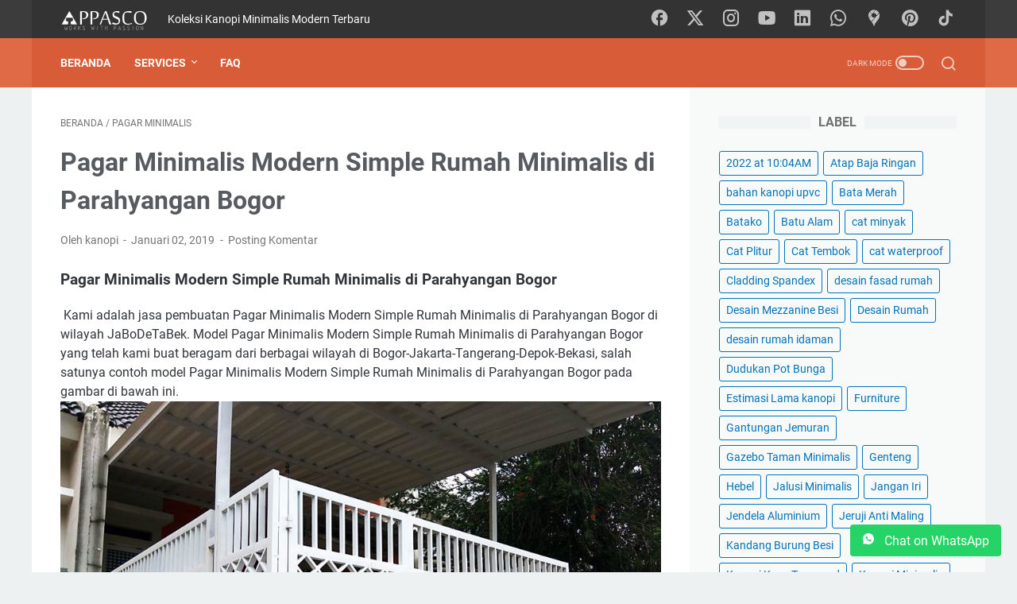

--- FILE ---
content_type: text/javascript; charset=UTF-8
request_url: https://www.jualkanopiteralis.com/feeds/posts/default/-/Pagar%20Minimalis?alt=json-in-script&orderby=updated&start-index=56&max-results=5&callback=msRelatedPosts
body_size: 3730
content:
// API callback
msRelatedPosts({"version":"1.0","encoding":"UTF-8","feed":{"xmlns":"http://www.w3.org/2005/Atom","xmlns$openSearch":"http://a9.com/-/spec/opensearchrss/1.0/","xmlns$blogger":"http://schemas.google.com/blogger/2008","xmlns$georss":"http://www.georss.org/georss","xmlns$gd":"http://schemas.google.com/g/2005","xmlns$thr":"http://purl.org/syndication/thread/1.0","id":{"$t":"tag:blogger.com,1999:blog-7191656165546230334"},"updated":{"$t":"2026-01-20T07:00:27.711+07:00"},"category":[{"term":"Kanopi Minimalis Spandek"},{"term":"Pagar Minimalis"},{"term":"Teralis Jendela Minimalis"},{"term":"Rumah Idaman"},{"term":"Kanopi Minimalis UPVC"},{"term":"Railing Tangga Minimalis"},{"term":"Pagar Motif Kayu"},{"term":"Pintu Teralis Besi"},{"term":"Kanopi Minimalis Polikarbonat"},{"term":"Kanopi Minimalis"},{"term":"desain rumah idaman"},{"term":"Kanopi Minimalis Baja Ringan"},{"term":"Pagar Klasik"},{"term":"Railing Balkon"},{"term":"Desain Rumah"},{"term":"Kanopi Transparan"},{"term":"Atap Baja Ringan"},{"term":"Skylight Atap Rumah"},{"term":"Kanopi  Kaca Tempered"},{"term":"Kusen"},{"term":"Kanopi Atap Spandek"},{"term":"Pagar Expanda"},{"term":"Kanopi Solartuff"},{"term":"Pintu Aluminium"},{"term":"Tangga Besi Minimalis"},{"term":"Tips"},{"term":"Pagar Rumah Mewah"},{"term":"Pintu Kaca Aluminium"},{"term":"kanopi kaca"},{"term":"kanopi spandek"},{"term":"Rumah Unik"},{"term":"Tangga Putar Minimalis"},{"term":"Jendela Aluminium"},{"term":"Jeruji Anti Maling"},{"term":"Kanopi Spandek Transparan"},{"term":"Pintu Besi"},{"term":"Plafon"},{"term":"Promo"},{"term":"Renovasi Rumah"},{"term":"Kanopi  Minimalis"},{"term":"bahan kanopi upvc"},{"term":"Ornamen Laser Cut"},{"term":"Pintu Klasik Shabby Chic"},{"term":"Rangka Atap Baja Ringan"},{"term":"Bata Merah"},{"term":"Batu Alam"},{"term":"Genteng"},{"term":"Kandang Burung Besi"},{"term":"Kanopi Baja Konstruksi"},{"term":"Kanopi Tanaman Rambat"},{"term":"Kanopi Teralis Anti Maling"},{"term":"Kusen Besi"},{"term":"Pagar Lipat"},{"term":"Pagar Woodplank"},{"term":"Tangga Melayang"},{"term":"Cat Tembok"},{"term":"Cladding Spandex"},{"term":"Estimasi Lama kanopi"},{"term":"Gazebo Taman Minimalis"},{"term":"Jangan Iri"},{"term":"Kanopi Bening"},{"term":"Kontainer"},{"term":"Partisi Ruangan"},{"term":"Pot Gantung"},{"term":"cat waterproof"},{"term":"lantai vinyl"},{"term":"2022 at 10:04AM"},{"term":"Batako"},{"term":"Cat Plitur"},{"term":"Desain Mezzanine Besi"},{"term":"Dudukan Pot Bunga"},{"term":"Furniture"},{"term":"Gantungan Jemuran"},{"term":"Hebel"},{"term":"Jalusi Minimalis"},{"term":"Kanopi Electric"},{"term":"Kanopi Rambat"},{"term":"Kanopi Solarflat"},{"term":"Kanopi Spandek Pabrik"},{"term":"March 04"},{"term":"Menara Torren Air"},{"term":"RAB"},{"term":"Railing Pot Bunga"},{"term":"Rangka Hidroponik"},{"term":"Tempat Parkir Sepeda"},{"term":"Tutup Pompa Air"},{"term":"cat minyak"},{"term":"desain fasad rumah"},{"term":"kanopi murah"},{"term":"renovasi kamar mandi"}],"title":{"type":"text","$t":"Jual Kanopi Termurah - 08125227383 "},"subtitle":{"type":"html","$t":"Koleksi Kanopi Minimalis Modern Terbaru"},"link":[{"rel":"http://schemas.google.com/g/2005#feed","type":"application/atom+xml","href":"https:\/\/www.jualkanopiteralis.com\/feeds\/posts\/default"},{"rel":"self","type":"application/atom+xml","href":"https:\/\/www.blogger.com\/feeds\/7191656165546230334\/posts\/default\/-\/Pagar+Minimalis?alt=json-in-script\u0026start-index=56\u0026max-results=5\u0026orderby=updated"},{"rel":"alternate","type":"text/html","href":"https:\/\/www.jualkanopiteralis.com\/search\/label\/Pagar%20Minimalis"},{"rel":"hub","href":"http://pubsubhubbub.appspot.com/"},{"rel":"previous","type":"application/atom+xml","href":"https:\/\/www.blogger.com\/feeds\/7191656165546230334\/posts\/default\/-\/Pagar+Minimalis\/-\/Pagar+Minimalis?alt=json-in-script\u0026start-index=51\u0026max-results=5\u0026orderby=updated"},{"rel":"next","type":"application/atom+xml","href":"https:\/\/www.blogger.com\/feeds\/7191656165546230334\/posts\/default\/-\/Pagar+Minimalis\/-\/Pagar+Minimalis?alt=json-in-script\u0026start-index=61\u0026max-results=5\u0026orderby=updated"}],"author":[{"name":{"$t":"Jualan"},"uri":{"$t":"http:\/\/www.blogger.com\/profile\/11815996401536849172"},"email":{"$t":"noreply@blogger.com"},"gd$image":{"rel":"http://schemas.google.com/g/2005#thumbnail","width":"16","height":"16","src":"https:\/\/img1.blogblog.com\/img\/b16-rounded.gif"}}],"generator":{"version":"7.00","uri":"http://www.blogger.com","$t":"Blogger"},"openSearch$totalResults":{"$t":"156"},"openSearch$startIndex":{"$t":"56"},"openSearch$itemsPerPage":{"$t":"5"},"entry":[{"id":{"$t":"tag:blogger.com,1999:blog-7191656165546230334.post-5040582042522962228"},"published":{"$t":"2018-07-05T16:35:00.004+07:00"},"updated":{"$t":"2018-07-05T16:35:38.296+07:00"},"category":[{"scheme":"http://www.blogger.com/atom/ns#","term":"Pagar Minimalis"}],"title":{"type":"text","$t":"Pagar Minimalis Sederhana Motif Garis Horizontal di Cilebut Residence"},"content":{"type":"html","$t":"Pagar Minimalis Sederhana Motif Garis Horizontal di Cilebut Residence\u003Cbr \/\u003E\u003Cbr \/\u003EJasa pembuatan Pagar Minimalis Sederhana Motif Garis Horizontal di Cilebut Residence di wilayah JaBoDeTaBek. Model Pagar Minimalis Sederhana Motif Garis Horizontal di Cilebut Residence yang telah kami buat beragam dari berbagai wilayah di Bogor-Jakarta-Tangerang-Depok-Bekasi, salah satunya contoh model Pagar Minimalis Sederhana Motif Garis Horizontal di Cilebut Residence pada gambar di bawah ini.\u003Cbr \/\u003E\n\u003Cdiv class=\"separator\" style=\"clear: both; text-align: center;\"\u003E\n\u003Ca href=\"https:\/\/blogger.googleusercontent.com\/img\/b\/R29vZ2xl\/AVvXsEhnKNq3PPgxXPIQuNSM7G6DaXzRczm8ysUvEcYOYXVzG784zi97zYWqXDS47lKO4qexR_C07Q3116Ww-kWetbNblgft5c1a9uI3W0owtboyeWK3DN9SjjrxHvQJEV6KkgRuiCKLvvDwdT8\/s1600\/Pagar+Minimalis+Sederhana+Motif+Garis+Horizontal+di+Cilebut+Residence.jpg\" imageanchor=\"1\" style=\"margin-left: 1em; margin-right: 1em;\"\u003E\u003Cimg alt=\"Pagar Minimalis Sederhana Motif Garis Horizontal di Cilebut Residence\" border=\"0\" data-original-height=\"720\" data-original-width=\"960\" src=\"https:\/\/blogger.googleusercontent.com\/img\/b\/R29vZ2xl\/AVvXsEhnKNq3PPgxXPIQuNSM7G6DaXzRczm8ysUvEcYOYXVzG784zi97zYWqXDS47lKO4qexR_C07Q3116Ww-kWetbNblgft5c1a9uI3W0owtboyeWK3DN9SjjrxHvQJEV6KkgRuiCKLvvDwdT8\/s1600\/Pagar+Minimalis+Sederhana+Motif+Garis+Horizontal+di+Cilebut+Residence.jpg\" title=\"Pagar Minimalis Sederhana Motif Garis Horizontal di Cilebut Residence\" \/\u003E\u003C\/a\u003E\u003C\/div\u003E\n\u003Cbr \/\u003E\u003Cbr \/\u003EDapatkan Pagar Minimalis Sederhana Motif Garis Horizontal di Cilebut Residence seperti gambar di atas ini.\u003Cbr \/\u003EIngin diskon atau potongan harga spesial? \u0026gt;\u0026gt; 08125227383 \u0026lt;\u0026lt; untuk WhatsApp kami.\u003Cbr \/\u003EKami tunggu orderan Anda WA: 08125227383\u003Cbr \/\u003Ewww.jualkanopitralis.com\u003Cbr \/\u003E\u003Cbr \/\u003E#kanopiminimalismodern #kanopiminimalis #jasakanopi #tukangkanopi \u003Cbr \/\u003E#bengkelkanopi #kanopimurah #jualkanopi #bengkellasmurah #bengkellasbogor \u003Cbr \/\u003E#bengkellasdepok #bengkellastangerang #diskonkanopi\u0026nbsp; #bengkellaskanopi \u003Cbr \/\u003E#jasakanopimurah #kanopibogor #tukangpagar #pagarrumah #pagarminimalis #railingtangga \u003Cbr \/\u003E#tanggabesi #tanggakayu #jasatangga #kanopijakarta #kanopidepok #kanopitangerang \u003Cbr \/\u003E#kanopibekasi #railingtanggaminimalis #tukangtangga #kanopiUPVC #appasco \u003Cbr \/\u003E#pintuteralis #pintubesirumah #pinturumah\u003Cbr \/\u003E#pagarklasik #pagarminimalismurah #hargapagar #hargakanopi #hargatralis \u003Cbr \/\u003E#jualpagar #jualtangga #jualteralis #trending\u003Cbr \/\u003E\u003Cbr \/\u003E\u003Cbr \/\u003E\u003Cbr \/\u003E"},"link":[{"rel":"replies","type":"application/atom+xml","href":"https:\/\/www.jualkanopiteralis.com\/feeds\/5040582042522962228\/comments\/default","title":"Posting Komentar"},{"rel":"replies","type":"text/html","href":"https:\/\/www.jualkanopiteralis.com\/2018\/07\/pagar-minimalis-sederhana-motif-garis.html#comment-form","title":"0 Komentar"},{"rel":"edit","type":"application/atom+xml","href":"https:\/\/www.blogger.com\/feeds\/7191656165546230334\/posts\/default\/5040582042522962228"},{"rel":"self","type":"application/atom+xml","href":"https:\/\/www.blogger.com\/feeds\/7191656165546230334\/posts\/default\/5040582042522962228"},{"rel":"alternate","type":"text/html","href":"https:\/\/www.jualkanopiteralis.com\/2018\/07\/pagar-minimalis-sederhana-motif-garis.html","title":"Pagar Minimalis Sederhana Motif Garis Horizontal di Cilebut Residence"}],"author":[{"name":{"$t":"kanopi"},"uri":{"$t":"http:\/\/www.blogger.com\/profile\/00768705618166086227"},"email":{"$t":"noreply@blogger.com"},"gd$image":{"rel":"http://schemas.google.com/g/2005#thumbnail","width":"16","height":"16","src":"https:\/\/img1.blogblog.com\/img\/b16-rounded.gif"}}],"media$thumbnail":{"xmlns$media":"http://search.yahoo.com/mrss/","url":"https:\/\/blogger.googleusercontent.com\/img\/b\/R29vZ2xl\/AVvXsEhnKNq3PPgxXPIQuNSM7G6DaXzRczm8ysUvEcYOYXVzG784zi97zYWqXDS47lKO4qexR_C07Q3116Ww-kWetbNblgft5c1a9uI3W0owtboyeWK3DN9SjjrxHvQJEV6KkgRuiCKLvvDwdT8\/s72-c\/Pagar+Minimalis+Sederhana+Motif+Garis+Horizontal+di+Cilebut+Residence.jpg","height":"72","width":"72"},"thr$total":{"$t":"0"}},{"id":{"$t":"tag:blogger.com,1999:blog-7191656165546230334.post-4704263153658793474"},"published":{"$t":"2018-07-05T16:33:00.003+07:00"},"updated":{"$t":"2018-07-05T16:33:51.821+07:00"},"category":[{"scheme":"http://www.blogger.com/atom/ns#","term":"Pagar Minimalis"}],"title":{"type":"text","$t":"Pagar Minimalis Besi Galvanis Motif Garis Vertikal di Sawangan Permai"},"content":{"type":"html","$t":"\u003Ch4\u003E\nPagar Minimalis Besi Galvanis Motif Garis Vertikal di Sawangan Permai\u003C\/h4\u003E\n\u003Cbr \/\u003EJasa pembuatan Pagar Minimalis Besi Galvanis Motif Garis Vertikal di Sawangan Permai di wilayah JaBoDeTaBek. Model Pagar Minimalis Besi Galvanis Motif Garis Vertikal di Sawangan Permai yang telah kami buat beragam dari berbagai wilayah di Bogor-Jakarta-Tangerang-Depok-Bekasi, salah satunya contoh model Pagar Minimalis Besi Galvanis Motif Garis Vertikal di Sawangan Permai pada gambar di bawah ini.\u003Cbr \/\u003E\n\u003Cdiv class=\"separator\" style=\"clear: both; text-align: center;\"\u003E\n\u003Ca href=\"https:\/\/blogger.googleusercontent.com\/img\/b\/R29vZ2xl\/AVvXsEh4PxGbPV7LfpBwdq0RKL8go2SbYdz4UsYQR0kfcQgzFrQQaq2kn3i9Cvwfw26GbYnGecLx0REovOPuCqYpK_CRKZTLw7VdLcDif_UCnIfO4JD2grG_7JSHS15IoYtI1_-Psf274lMetF8\/s1600\/Pagar+Minimalis+Besi+Galvanis+Motif+Garis+Vertikal+di+Sawangan+Permai.jpg\" imageanchor=\"1\" style=\"margin-left: 1em; margin-right: 1em;\"\u003E\u003Cimg alt=\"Pagar Minimalis Besi Galvanis Motif Garis Vertikal di Sawangan Permai\" border=\"0\" data-original-height=\"720\" data-original-width=\"960\" src=\"https:\/\/blogger.googleusercontent.com\/img\/b\/R29vZ2xl\/AVvXsEh4PxGbPV7LfpBwdq0RKL8go2SbYdz4UsYQR0kfcQgzFrQQaq2kn3i9Cvwfw26GbYnGecLx0REovOPuCqYpK_CRKZTLw7VdLcDif_UCnIfO4JD2grG_7JSHS15IoYtI1_-Psf274lMetF8\/s1600\/Pagar+Minimalis+Besi+Galvanis+Motif+Garis+Vertikal+di+Sawangan+Permai.jpg\" title=\"Pagar Minimalis Besi Galvanis Motif Garis Vertikal di Sawangan Permai\" \/\u003E\u003C\/a\u003E\u003C\/div\u003E\n\u003Cbr \/\u003E\u003Cbr \/\u003EDapatkan Pagar Minimalis Besi Galvanis Motif Garis Vertikal di Sawangan Permai seperti gambar di atas ini.\u003Cbr \/\u003EIngin diskon atau potongan harga spesial? \u0026gt;\u0026gt; 08125227383 \u0026lt;\u0026lt; untuk WhatsApp kami.\u003Cbr \/\u003EKami tunggu orderan Anda WA: 08125227383\u003Cbr \/\u003E\u003Cbr \/\u003E#kanopiminimalismodern #kanopiminimalis #jasakanopi #tukangkanopi \u003Cbr \/\u003E#bengkelkanopi #kanopimurah #jualkanopi #bengkellasmurah #bengkellasbogor \u003Cbr \/\u003E#bengkellasdepok #bengkellastangerang #diskonkanopi\u0026nbsp; #bengkellaskanopi \u003Cbr \/\u003E#jasakanopimurah #kanopibogor #tukangpagar #pagarrumah #pagarminimalis #railingtangga \u003Cbr \/\u003E#tanggabesi #tanggakayu #jasatangga #kanopijakarta #kanopidepok #kanopitangerang \u003Cbr \/\u003E#kanopibekasi #railingtanggaminimalis #tukangtangga #kanopiUPVC #appasco \u003Cbr \/\u003E#pintuteralis #pintubesirumah #pinturumah\u003Cbr \/\u003E#pagarklasik #pagarminimalismurah #hargapagar #hargakanopi #hargatralis \u003Cbr \/\u003E#jualpagar #jualtangga #jualteralis #trending\u003Cbr \/\u003E\u003Cbr \/\u003E\u003Cbr \/\u003E\u003Cbr \/\u003E"},"link":[{"rel":"replies","type":"application/atom+xml","href":"https:\/\/www.jualkanopiteralis.com\/feeds\/4704263153658793474\/comments\/default","title":"Posting Komentar"},{"rel":"replies","type":"text/html","href":"https:\/\/www.jualkanopiteralis.com\/2018\/07\/pagar-minimalis-besi-galvanis-motif_5.html#comment-form","title":"0 Komentar"},{"rel":"edit","type":"application/atom+xml","href":"https:\/\/www.blogger.com\/feeds\/7191656165546230334\/posts\/default\/4704263153658793474"},{"rel":"self","type":"application/atom+xml","href":"https:\/\/www.blogger.com\/feeds\/7191656165546230334\/posts\/default\/4704263153658793474"},{"rel":"alternate","type":"text/html","href":"https:\/\/www.jualkanopiteralis.com\/2018\/07\/pagar-minimalis-besi-galvanis-motif_5.html","title":"Pagar Minimalis Besi Galvanis Motif Garis Vertikal di Sawangan Permai"}],"author":[{"name":{"$t":"kanopi"},"uri":{"$t":"http:\/\/www.blogger.com\/profile\/00768705618166086227"},"email":{"$t":"noreply@blogger.com"},"gd$image":{"rel":"http://schemas.google.com/g/2005#thumbnail","width":"16","height":"16","src":"https:\/\/img1.blogblog.com\/img\/b16-rounded.gif"}}],"media$thumbnail":{"xmlns$media":"http://search.yahoo.com/mrss/","url":"https:\/\/blogger.googleusercontent.com\/img\/b\/R29vZ2xl\/AVvXsEh4PxGbPV7LfpBwdq0RKL8go2SbYdz4UsYQR0kfcQgzFrQQaq2kn3i9Cvwfw26GbYnGecLx0REovOPuCqYpK_CRKZTLw7VdLcDif_UCnIfO4JD2grG_7JSHS15IoYtI1_-Psf274lMetF8\/s72-c\/Pagar+Minimalis+Besi+Galvanis+Motif+Garis+Vertikal+di+Sawangan+Permai.jpg","height":"72","width":"72"},"thr$total":{"$t":"0"}},{"id":{"$t":"tag:blogger.com,1999:blog-7191656165546230334.post-1948966033167364784"},"published":{"$t":"2018-07-05T16:03:00.004+07:00"},"updated":{"$t":"2018-07-05T16:03:52.349+07:00"},"category":[{"scheme":"http://www.blogger.com/atom/ns#","term":"Pagar Minimalis"}],"title":{"type":"text","$t":"Pagar Minimalis Modern Motif Daun di Villa Casablanca Sawangan"},"content":{"type":"html","$t":"\u003Ch4\u003E\nPagar Minimalis Modern Motif Daun di Villa Casablanca Sawangan\u003C\/h4\u003E\nJasa pembuatan Pagar Minimalis Modern Motif Daun di Villa Casablanca Sawangan di wilayah JaBoDeTaBek. Model Pagar Minimalis Modern Motif Daun di Villa Casablanca Sawangan yang telah kami buat beragam dari berbagai wilayah di Bogor-Jakarta-Tangerang-Depok-Bekasi, salah satunya contoh model Pagar Minimalis Modern Motif Daun di Villa Casablanca Sawangan pada gambar di bawah ini.\u003Cbr \/\u003E\n\u003Cdiv class=\"separator\" style=\"clear: both; text-align: center;\"\u003E\n\u003Ca href=\"https:\/\/blogger.googleusercontent.com\/img\/b\/R29vZ2xl\/AVvXsEjgMqgKd90ti5bzekZcg1NZHLaFcYOXN4IwXnzrZLlHuccDncP3KxawK4WlhpE7BRe6mUWlKhujol9YYLg6Zl7RpGf8DxS6BQSHWyTw7h-AU6PoDsWJ6LmurLeTXFMQp2qlLc1U_it7S1Q\/s1600\/Pagar+Minimalis+Modern+Motif+Daun+di+Villa+Casablanca+Sawangan.jpg\" imageanchor=\"1\" style=\"margin-left: 1em; margin-right: 1em;\"\u003E\u003Cimg alt=\"Pagar Minimalis Modern Motif Daun di Villa Casablanca Sawangan\" border=\"0\" data-original-height=\"720\" data-original-width=\"960\" src=\"https:\/\/blogger.googleusercontent.com\/img\/b\/R29vZ2xl\/AVvXsEjgMqgKd90ti5bzekZcg1NZHLaFcYOXN4IwXnzrZLlHuccDncP3KxawK4WlhpE7BRe6mUWlKhujol9YYLg6Zl7RpGf8DxS6BQSHWyTw7h-AU6PoDsWJ6LmurLeTXFMQp2qlLc1U_it7S1Q\/s1600\/Pagar+Minimalis+Modern+Motif+Daun+di+Villa+Casablanca+Sawangan.jpg\" title=\"Pagar Minimalis Modern Motif Daun di Villa Casablanca Sawangan\" \/\u003E\u003C\/a\u003E\u003C\/div\u003E\n\u003Cbr \/\u003E\u003Cbr \/\u003EDapatkan Pagar Minimalis Modern Motif Daun di Villa Casablanca Sawangan seperti gambar di atas ini.\u003Cbr \/\u003EIngin diskon atau potongan harga spesial? \u0026gt;\u0026gt; 08125227383 \u0026lt;\u0026lt; untuk WhatsApp kami.\u003Cbr \/\u003EKami tunggu orderan Anda WA: 08125227383\u003Cbr \/\u003E\u003Cbr \/\u003E#kanopiminimalismodern #kanopiminimalis #jasakanopi #tukangkanopi \u003Cbr \/\u003E#bengkelkanopi #kanopimurah #jualkanopi #bengkellasmurah #bengkellasbogor \u003Cbr \/\u003E#bengkellasdepok #bengkellastangerang #diskonkanopi\u0026nbsp; #bengkellaskanopi \u003Cbr \/\u003E#jasakanopimurah #kanopibogor #tukangpagar #pagarrumah #pagarminimalis #railingtangga \u003Cbr \/\u003E#tanggabesi #tanggakayu #jasatangga #kanopijakarta #kanopidepok #kanopitangerang \u003Cbr \/\u003E#kanopibekasi #railingtanggaminimalis #tukangtangga #kanopiUPVC #appasco \u003Cbr \/\u003E#pintuteralis #pintubesirumah #pinturumah\u003Cbr \/\u003E#pagarklasik #pagarminimalismurah #hargapagar #hargakanopi #hargatralis \u003Cbr \/\u003E#jualpagar #jualtangga #jualteralis #trending\u003Cbr \/\u003E\u003Cbr \/\u003E\u003Cbr \/\u003E\u003Cbr \/\u003E"},"link":[{"rel":"replies","type":"application/atom+xml","href":"https:\/\/www.jualkanopiteralis.com\/feeds\/1948966033167364784\/comments\/default","title":"Posting Komentar"},{"rel":"replies","type":"text/html","href":"https:\/\/www.jualkanopiteralis.com\/2018\/07\/pagar-minimalis-modern-motif-daun-di.html#comment-form","title":"0 Komentar"},{"rel":"edit","type":"application/atom+xml","href":"https:\/\/www.blogger.com\/feeds\/7191656165546230334\/posts\/default\/1948966033167364784"},{"rel":"self","type":"application/atom+xml","href":"https:\/\/www.blogger.com\/feeds\/7191656165546230334\/posts\/default\/1948966033167364784"},{"rel":"alternate","type":"text/html","href":"https:\/\/www.jualkanopiteralis.com\/2018\/07\/pagar-minimalis-modern-motif-daun-di.html","title":"Pagar Minimalis Modern Motif Daun di Villa Casablanca Sawangan"}],"author":[{"name":{"$t":"kanopi"},"uri":{"$t":"http:\/\/www.blogger.com\/profile\/00768705618166086227"},"email":{"$t":"noreply@blogger.com"},"gd$image":{"rel":"http://schemas.google.com/g/2005#thumbnail","width":"16","height":"16","src":"https:\/\/img1.blogblog.com\/img\/b16-rounded.gif"}}],"media$thumbnail":{"xmlns$media":"http://search.yahoo.com/mrss/","url":"https:\/\/blogger.googleusercontent.com\/img\/b\/R29vZ2xl\/AVvXsEjgMqgKd90ti5bzekZcg1NZHLaFcYOXN4IwXnzrZLlHuccDncP3KxawK4WlhpE7BRe6mUWlKhujol9YYLg6Zl7RpGf8DxS6BQSHWyTw7h-AU6PoDsWJ6LmurLeTXFMQp2qlLc1U_it7S1Q\/s72-c\/Pagar+Minimalis+Modern+Motif+Daun+di+Villa+Casablanca+Sawangan.jpg","height":"72","width":"72"},"thr$total":{"$t":"0"}},{"id":{"$t":"tag:blogger.com,1999:blog-7191656165546230334.post-5191904464032798585"},"published":{"$t":"2018-07-05T11:23:00.001+07:00"},"updated":{"$t":"2018-07-05T11:23:14.092+07:00"},"category":[{"scheme":"http://www.blogger.com/atom/ns#","term":"Pagar Minimalis"}],"title":{"type":"text","$t":"Pagar Rumah Model Minimalis Motif Garis Vertikal Plat Mesh di Citeureup"},"content":{"type":"html","$t":"\u003Ch3\u003E\nPagar Rumah Model Minimalis Motif Garis Vertikal Plat Mesh di Citeureup\u003C\/h3\u003E\n\u0026nbsp;Jasa pembuatan Pagar Rumah Model Minimalis Motif Garis Vertikal Plat Mesh di Citeureup di wilayah JaBoDeTaBek. Model Pagar Rumah Model Minimalis Motif Garis Vertikal Plat Mesh di Citeureup yang telah kami buat beragam dari berbagai wilayah di Bogor-Jakarta-Tangerang-Depok-Bekasi, salah satunya contoh model Pagar Rumah Model Minimalis Motif Garis Vertikal Plat Mesh di Citeureup pada gambar di bawah ini.\u003Cbr \/\u003E\n\u003Cdiv class=\"separator\" style=\"clear: both; text-align: center;\"\u003E\n\u003Ca href=\"https:\/\/blogger.googleusercontent.com\/img\/b\/R29vZ2xl\/AVvXsEjX2blUpbzjBUaoTpBhzWKPi8NwEh7VRL7_YWFa-SITPD3zqxVj9lycL2UCbwmYlonUPoGAUsq54XvLFodQWy3c5HBtVF7IICKW8Mt8a00e1rDgL8E06kosDZdz9UE92xenH8QaVq8HKfk\/s1600\/Pagar+Rumah+Model+Minimalis+Motif+Garis+Vertikal+Plat+Mesh+di+Citeureup.jpg\" imageanchor=\"1\" style=\"margin-left: 1em; margin-right: 1em;\"\u003E\u003Cimg alt=\"Pagar Rumah Model Minimalis Motif Garis Vertikal Plat Mesh di Citeureup\" border=\"0\" data-original-height=\"720\" data-original-width=\"960\" src=\"https:\/\/blogger.googleusercontent.com\/img\/b\/R29vZ2xl\/AVvXsEjX2blUpbzjBUaoTpBhzWKPi8NwEh7VRL7_YWFa-SITPD3zqxVj9lycL2UCbwmYlonUPoGAUsq54XvLFodQWy3c5HBtVF7IICKW8Mt8a00e1rDgL8E06kosDZdz9UE92xenH8QaVq8HKfk\/s1600\/Pagar+Rumah+Model+Minimalis+Motif+Garis+Vertikal+Plat+Mesh+di+Citeureup.jpg\" title=\"Pagar Rumah Model Minimalis Motif Garis Vertikal Plat Mesh di Citeureup\" \/\u003E\u003C\/a\u003E\u003C\/div\u003E\n\u003Cbr \/\u003E\u003Cbr \/\u003EDapatkan Pagar Rumah Model Minimalis Motif Garis Vertikal Plat Mesh di Citeureup seperti gambar di atas ini.\u003Cbr \/\u003EIngin diskon atau potongan harga spesial? \u0026gt;\u0026gt; 08125227383 \u0026lt;\u0026lt; untuk WhatsApp kami.\u003Cbr \/\u003EKami tunggu orderan Anda WA: 08125227383\u003Cbr \/\u003E\u003Cbr \/\u003E#kanopiminimalismodern #kanopiminimalis #jasakanopi #tukangkanopi \u003Cbr \/\u003E#bengkelkanopi #kanopimurah #jualkanopi #bengkellasmurah #bengkellasbogor \u003Cbr \/\u003E#bengkellasdepok #bengkellastangerang #diskonkanopi\u0026nbsp; #bengkellaskanopi \u003Cbr \/\u003E#jasakanopimurah #kanopibogor #tukangpagar #pagarrumah #pagarminimalis #railingtangga \u003Cbr \/\u003E#tanggabesi #tanggakayu #jasatangga #kanopijakarta #kanopidepok #kanopitangerang \u003Cbr \/\u003E#kanopibekasi #railingtanggaminimalis #tukangtangga #kanopiUPVC #appasco \u003Cbr \/\u003E#pintuteralis #pintubesirumah #pinturumah\u003Cbr \/\u003E#pagarklasik #pagarminimalismurah #hargapagar #hargakanopi #hargatralis \u003Cbr \/\u003E#jualpagar #jualtangga #jualteralis #trending\u003Cbr \/\u003E\u003Cbr \/\u003E\u003Cbr \/\u003E\u003Cbr \/\u003E"},"link":[{"rel":"replies","type":"application/atom+xml","href":"https:\/\/www.jualkanopiteralis.com\/feeds\/5191904464032798585\/comments\/default","title":"Posting Komentar"},{"rel":"replies","type":"text/html","href":"https:\/\/www.jualkanopiteralis.com\/2018\/07\/pagar-rumah-model-minimalis-motif-garis.html#comment-form","title":"0 Komentar"},{"rel":"edit","type":"application/atom+xml","href":"https:\/\/www.blogger.com\/feeds\/7191656165546230334\/posts\/default\/5191904464032798585"},{"rel":"self","type":"application/atom+xml","href":"https:\/\/www.blogger.com\/feeds\/7191656165546230334\/posts\/default\/5191904464032798585"},{"rel":"alternate","type":"text/html","href":"https:\/\/www.jualkanopiteralis.com\/2018\/07\/pagar-rumah-model-minimalis-motif-garis.html","title":"Pagar Rumah Model Minimalis Motif Garis Vertikal Plat Mesh di Citeureup"}],"author":[{"name":{"$t":"kanopi"},"uri":{"$t":"http:\/\/www.blogger.com\/profile\/00768705618166086227"},"email":{"$t":"noreply@blogger.com"},"gd$image":{"rel":"http://schemas.google.com/g/2005#thumbnail","width":"16","height":"16","src":"https:\/\/img1.blogblog.com\/img\/b16-rounded.gif"}}],"media$thumbnail":{"xmlns$media":"http://search.yahoo.com/mrss/","url":"https:\/\/blogger.googleusercontent.com\/img\/b\/R29vZ2xl\/AVvXsEjX2blUpbzjBUaoTpBhzWKPi8NwEh7VRL7_YWFa-SITPD3zqxVj9lycL2UCbwmYlonUPoGAUsq54XvLFodQWy3c5HBtVF7IICKW8Mt8a00e1rDgL8E06kosDZdz9UE92xenH8QaVq8HKfk\/s72-c\/Pagar+Rumah+Model+Minimalis+Motif+Garis+Vertikal+Plat+Mesh+di+Citeureup.jpg","height":"72","width":"72"},"thr$total":{"$t":"0"}},{"id":{"$t":"tag:blogger.com,1999:blog-7191656165546230334.post-2690821383066108833"},"published":{"$t":"2018-07-05T11:00:00.004+07:00"},"updated":{"$t":"2018-07-05T11:00:52.521+07:00"},"category":[{"scheme":"http://www.blogger.com/atom/ns#","term":"Pagar Minimalis"}],"title":{"type":"text","$t":"Pagar Minimalis Besi Galvanis Motif Garis-garis Vertikal Warna Hitam di Cimanggu"},"content":{"type":"html","$t":"\u003Ch4\u003E\nPagar Minimalis Besi Galvanis Motif Garis-garis Vertikal Warna Hitam di Cimanggu\u003C\/h4\u003E\nJasa pembuatan Pagar Minimalis Besi Galvanis Motif Garis-garis Vertikal Warna Hitam di Cimanggu di wilayah JaBoDeTaBek. Model Pagar Minimalis Besi Galvanis Motif Garis-garis Vertikal Warna Hitam di Cimanggu yang telah kami buat beragam dari berbagai wilayah di Bogor-Jakarta-Tangerang-Depok-Bekasi, salah satunya contoh model Pagar Minimalis Besi Galvanis Motif Garis-garis Vertikal Warna Hitam di Cimanggu pada gambar di bawah ini.\u003Cbr \/\u003E\n\u003Cdiv class=\"separator\" style=\"clear: both; text-align: center;\"\u003E\n\u003C\/div\u003E\n\u003Cdiv class=\"separator\" style=\"clear: both; text-align: center;\"\u003E\n\u003Ca href=\"https:\/\/blogger.googleusercontent.com\/img\/b\/R29vZ2xl\/AVvXsEigXL0YsPYcYGPIm-Bhd_VQ4mvwZKoJNwPnONLkCTolnosLdKEV2uzcqFmyM46GKpm_L2KIddYBQSVoWpJiqfNe0i7W38x9k_LTd81EjcL1zeODugXxfL19l47DrON7pHjdNqE0MpaxKWc\/s1600\/Pagar+Minimalis+Besi+Galvanis+Motif+Garis-garis+Vertikal+Warna+Hitam+di+Cimanggu.jpg\" imageanchor=\"1\" style=\"margin-left: 1em; margin-right: 1em;\"\u003E\u003Cimg alt=\"Pagar Minimalis Besi Galvanis Motif Garis-garis Vertikal Warna Hitam di Cimanggu\" border=\"0\" data-original-height=\"720\" data-original-width=\"960\" src=\"https:\/\/blogger.googleusercontent.com\/img\/b\/R29vZ2xl\/AVvXsEigXL0YsPYcYGPIm-Bhd_VQ4mvwZKoJNwPnONLkCTolnosLdKEV2uzcqFmyM46GKpm_L2KIddYBQSVoWpJiqfNe0i7W38x9k_LTd81EjcL1zeODugXxfL19l47DrON7pHjdNqE0MpaxKWc\/s1600\/Pagar+Minimalis+Besi+Galvanis+Motif+Garis-garis+Vertikal+Warna+Hitam+di+Cimanggu.jpg\" title=\"Pagar Minimalis Besi Galvanis Motif Garis-garis Vertikal Warna Hitam di Cimanggu\" \/\u003E\u003C\/a\u003E\u003C\/div\u003E\n\u003Cbr \/\u003E\u003Cbr \/\u003EDapatkan Pagar Minimalis Besi Galvanis Motif Garis-garis Vertikal Warna Hitam di Cimanggu seperti gambar di atas ini.\u003Cbr \/\u003EIngin diskon atau potongan harga spesial? \u0026gt;\u0026gt; 08125227383 \u0026lt;\u0026lt; untuk WhatsApp kami.\u003Cbr \/\u003EKami tunggu orderan Anda WA: 08125227383\u003Cbr \/\u003E\n\u003Ca href=\"http:\/\/www.jualkanopitralis.com\/\" target=\"_blank\"\u003EPagar Minimalis Vertikal\u003C\/a\u003E\u003Cbr \/\u003E\u003Cbr \/\u003E#kanopiminimalismodern #kanopiminimalis #jasakanopi #tukangkanopi \u003Cbr \/\u003E#bengkelkanopi #kanopimurah #jualkanopi #bengkellasmurah #bengkellasbogor \u003Cbr \/\u003E#bengkellasdepok #bengkellastangerang #diskonkanopi\u0026nbsp; #bengkellaskanopi \u003Cbr \/\u003E#jasakanopimurah #kanopibogor #tukangpagar #pagarrumah #pagarminimalis #railingtangga \u003Cbr \/\u003E#tanggabesi #tanggakayu #jasatangga #kanopijakarta #kanopidepok #kanopitangerang \u003Cbr \/\u003E#kanopibekasi #railingtanggaminimalis #tukangtangga #kanopiUPVC #appasco \u003Cbr \/\u003E#pintuteralis #pintubesirumah #pinturumah\u003Cbr \/\u003E#pagarklasik #pagarminimalismurah #hargapagar #hargakanopi #hargatralis \u003Cbr \/\u003E#jualpagar #jualtangga #jualteralis #trending\u003Cbr \/\u003E\u003Cbr \/\u003E\u003Cbr \/\u003E\u003Cbr \/\u003E"},"link":[{"rel":"replies","type":"application/atom+xml","href":"https:\/\/www.jualkanopiteralis.com\/feeds\/2690821383066108833\/comments\/default","title":"Posting Komentar"},{"rel":"replies","type":"text/html","href":"https:\/\/www.jualkanopiteralis.com\/2018\/07\/pagar-minimalis-besi-galvanis-motif.html#comment-form","title":"0 Komentar"},{"rel":"edit","type":"application/atom+xml","href":"https:\/\/www.blogger.com\/feeds\/7191656165546230334\/posts\/default\/2690821383066108833"},{"rel":"self","type":"application/atom+xml","href":"https:\/\/www.blogger.com\/feeds\/7191656165546230334\/posts\/default\/2690821383066108833"},{"rel":"alternate","type":"text/html","href":"https:\/\/www.jualkanopiteralis.com\/2018\/07\/pagar-minimalis-besi-galvanis-motif.html","title":"Pagar Minimalis Besi Galvanis Motif Garis-garis Vertikal Warna Hitam di Cimanggu"}],"author":[{"name":{"$t":"kanopi"},"uri":{"$t":"http:\/\/www.blogger.com\/profile\/00768705618166086227"},"email":{"$t":"noreply@blogger.com"},"gd$image":{"rel":"http://schemas.google.com/g/2005#thumbnail","width":"16","height":"16","src":"https:\/\/img1.blogblog.com\/img\/b16-rounded.gif"}}],"media$thumbnail":{"xmlns$media":"http://search.yahoo.com/mrss/","url":"https:\/\/blogger.googleusercontent.com\/img\/b\/R29vZ2xl\/AVvXsEigXL0YsPYcYGPIm-Bhd_VQ4mvwZKoJNwPnONLkCTolnosLdKEV2uzcqFmyM46GKpm_L2KIddYBQSVoWpJiqfNe0i7W38x9k_LTd81EjcL1zeODugXxfL19l47DrON7pHjdNqE0MpaxKWc\/s72-c\/Pagar+Minimalis+Besi+Galvanis+Motif+Garis-garis+Vertikal+Warna+Hitam+di+Cimanggu.jpg","height":"72","width":"72"},"thr$total":{"$t":"0"}}]}});

--- FILE ---
content_type: text/javascript; charset=UTF-8
request_url: https://www.jualkanopiteralis.com/feeds/posts/summary/-/Pagar%20Minimalis?alt=json-in-script&callback=bacaJuga&max-results=5
body_size: 4041
content:
// API callback
bacaJuga({"version":"1.0","encoding":"UTF-8","feed":{"xmlns":"http://www.w3.org/2005/Atom","xmlns$openSearch":"http://a9.com/-/spec/opensearchrss/1.0/","xmlns$blogger":"http://schemas.google.com/blogger/2008","xmlns$georss":"http://www.georss.org/georss","xmlns$gd":"http://schemas.google.com/g/2005","xmlns$thr":"http://purl.org/syndication/thread/1.0","id":{"$t":"tag:blogger.com,1999:blog-7191656165546230334"},"updated":{"$t":"2026-01-20T07:00:27.711+07:00"},"category":[{"term":"Kanopi Minimalis Spandek"},{"term":"Pagar Minimalis"},{"term":"Teralis Jendela Minimalis"},{"term":"Rumah Idaman"},{"term":"Kanopi Minimalis UPVC"},{"term":"Railing Tangga Minimalis"},{"term":"Pagar Motif Kayu"},{"term":"Pintu Teralis Besi"},{"term":"Kanopi Minimalis Polikarbonat"},{"term":"Kanopi Minimalis"},{"term":"desain rumah idaman"},{"term":"Kanopi Minimalis Baja Ringan"},{"term":"Pagar Klasik"},{"term":"Railing Balkon"},{"term":"Desain Rumah"},{"term":"Kanopi Transparan"},{"term":"Atap Baja Ringan"},{"term":"Skylight Atap Rumah"},{"term":"Kanopi  Kaca Tempered"},{"term":"Kusen"},{"term":"Kanopi Atap Spandek"},{"term":"Pagar Expanda"},{"term":"Kanopi Solartuff"},{"term":"Pintu Aluminium"},{"term":"Tangga Besi Minimalis"},{"term":"Tips"},{"term":"Pagar Rumah Mewah"},{"term":"Pintu Kaca Aluminium"},{"term":"kanopi kaca"},{"term":"kanopi spandek"},{"term":"Rumah Unik"},{"term":"Tangga Putar Minimalis"},{"term":"Jendela Aluminium"},{"term":"Jeruji Anti Maling"},{"term":"Kanopi Spandek Transparan"},{"term":"Pintu Besi"},{"term":"Plafon"},{"term":"Promo"},{"term":"Renovasi Rumah"},{"term":"Kanopi  Minimalis"},{"term":"bahan kanopi upvc"},{"term":"Ornamen Laser Cut"},{"term":"Pintu Klasik Shabby Chic"},{"term":"Rangka Atap Baja Ringan"},{"term":"Bata Merah"},{"term":"Batu Alam"},{"term":"Genteng"},{"term":"Kandang Burung Besi"},{"term":"Kanopi Baja Konstruksi"},{"term":"Kanopi Tanaman Rambat"},{"term":"Kanopi Teralis Anti Maling"},{"term":"Kusen Besi"},{"term":"Pagar Lipat"},{"term":"Pagar Woodplank"},{"term":"Tangga Melayang"},{"term":"Cat Tembok"},{"term":"Cladding Spandex"},{"term":"Estimasi Lama kanopi"},{"term":"Gazebo Taman Minimalis"},{"term":"Jangan Iri"},{"term":"Kanopi Bening"},{"term":"Kontainer"},{"term":"Partisi Ruangan"},{"term":"Pot Gantung"},{"term":"cat waterproof"},{"term":"lantai vinyl"},{"term":"2022 at 10:04AM"},{"term":"Batako"},{"term":"Cat Plitur"},{"term":"Desain Mezzanine Besi"},{"term":"Dudukan Pot Bunga"},{"term":"Furniture"},{"term":"Gantungan Jemuran"},{"term":"Hebel"},{"term":"Jalusi Minimalis"},{"term":"Kanopi Electric"},{"term":"Kanopi Rambat"},{"term":"Kanopi Solarflat"},{"term":"Kanopi Spandek Pabrik"},{"term":"March 04"},{"term":"Menara Torren Air"},{"term":"RAB"},{"term":"Railing Pot Bunga"},{"term":"Rangka Hidroponik"},{"term":"Tempat Parkir Sepeda"},{"term":"Tutup Pompa Air"},{"term":"cat minyak"},{"term":"desain fasad rumah"},{"term":"kanopi murah"},{"term":"renovasi kamar mandi"}],"title":{"type":"text","$t":"Jual Kanopi Termurah - 08125227383 "},"subtitle":{"type":"html","$t":"Koleksi Kanopi Minimalis Modern Terbaru"},"link":[{"rel":"http://schemas.google.com/g/2005#feed","type":"application/atom+xml","href":"https:\/\/www.jualkanopiteralis.com\/feeds\/posts\/summary"},{"rel":"self","type":"application/atom+xml","href":"https:\/\/www.blogger.com\/feeds\/7191656165546230334\/posts\/summary\/-\/Pagar+Minimalis?alt=json-in-script\u0026max-results=5"},{"rel":"alternate","type":"text/html","href":"https:\/\/www.jualkanopiteralis.com\/search\/label\/Pagar%20Minimalis"},{"rel":"hub","href":"http://pubsubhubbub.appspot.com/"},{"rel":"next","type":"application/atom+xml","href":"https:\/\/www.blogger.com\/feeds\/7191656165546230334\/posts\/summary\/-\/Pagar+Minimalis\/-\/Pagar+Minimalis?alt=json-in-script\u0026start-index=6\u0026max-results=5"}],"author":[{"name":{"$t":"Jualan"},"uri":{"$t":"http:\/\/www.blogger.com\/profile\/11815996401536849172"},"email":{"$t":"noreply@blogger.com"},"gd$image":{"rel":"http://schemas.google.com/g/2005#thumbnail","width":"16","height":"16","src":"https:\/\/img1.blogblog.com\/img\/b16-rounded.gif"}}],"generator":{"version":"7.00","uri":"http://www.blogger.com","$t":"Blogger"},"openSearch$totalResults":{"$t":"156"},"openSearch$startIndex":{"$t":"1"},"openSearch$itemsPerPage":{"$t":"5"},"entry":[{"id":{"$t":"tag:blogger.com,1999:blog-7191656165546230334.post-8651850610424133793"},"published":{"$t":"2024-05-29T09:02:00.005+07:00"},"updated":{"$t":"2024-05-29T09:02:56.061+07:00"},"category":[{"scheme":"http://www.blogger.com/atom/ns#","term":"Pagar Minimalis"}],"title":{"type":"text","$t":"Pagar Rumah Tinggi Tertutup Minimalis"},"summary":{"type":"text","$t":"\u0026nbsp;Pagar Kekinian: Tinggi, Ketutup, tapi Anti Mati Gaya!Pagar rumah yang tinggi dan tertutup emang udah biasa. Tapi gimana kalo lo bisa dapetin keamanan, privasi, PLUS bikin tampilan rumah makin kece? Nah, itu dia pagar rumah tinggi tertutup minimalis! Ini dia kenapa lo wajib banget melirik pagar ini buat hunian lo:Biar Nggak Dicuekin Maling!Pagar tinggi jelas ngasih penghalang yang kuat buat "},"link":[{"rel":"replies","type":"application/atom+xml","href":"https:\/\/www.jualkanopiteralis.com\/feeds\/8651850610424133793\/comments\/default","title":"Posting Komentar"},{"rel":"replies","type":"text/html","href":"https:\/\/www.jualkanopiteralis.com\/2024\/05\/pagar-rumah-tinggi-tertutup-minimalis.html#comment-form","title":"0 Komentar"},{"rel":"edit","type":"application/atom+xml","href":"https:\/\/www.blogger.com\/feeds\/7191656165546230334\/posts\/default\/8651850610424133793"},{"rel":"self","type":"application/atom+xml","href":"https:\/\/www.blogger.com\/feeds\/7191656165546230334\/posts\/default\/8651850610424133793"},{"rel":"alternate","type":"text/html","href":"https:\/\/www.jualkanopiteralis.com\/2024\/05\/pagar-rumah-tinggi-tertutup-minimalis.html","title":"Pagar Rumah Tinggi Tertutup Minimalis"}],"author":[{"name":{"$t":"kanopi"},"uri":{"$t":"http:\/\/www.blogger.com\/profile\/00768705618166086227"},"email":{"$t":"noreply@blogger.com"},"gd$image":{"rel":"http://schemas.google.com/g/2005#thumbnail","width":"16","height":"16","src":"https:\/\/img1.blogblog.com\/img\/b16-rounded.gif"}}],"media$thumbnail":{"xmlns$media":"http://search.yahoo.com/mrss/","url":"https:\/\/blogger.googleusercontent.com\/img\/b\/R29vZ2xl\/AVvXsEgcVRh9N8nKM4bT-7_BgrQovfx60pd74xbgLSMCIRc_GoV7w94yhF-DdxklEDht96H6yxtaX2NWjKBXNdN0oN5M2ymlRoIv6IjXZyVp6kpy83K7bh7GrniHQHxRZkzSrEa8PlZ19MNLn7z7FVYkOtyPOzPJ_9ipaJF5Ypd61g6ZY8Y4lpXNy_IW2QFbV9w\/s72-c\/Pagar%20Minimalis%20Hitam%20Garis-garis.jpg","height":"72","width":"72"},"thr$total":{"$t":"0"}},{"id":{"$t":"tag:blogger.com,1999:blog-7191656165546230334.post-122578803782970272"},"published":{"$t":"2023-09-18T10:16:00.001+07:00"},"updated":{"$t":"2023-09-18T10:16:12.207+07:00"},"category":[{"scheme":"http://www.blogger.com/atom/ns#","term":"Pagar Minimalis"}],"title":{"type":"text","$t":"Pagar Galvalum, Pilihan Keren Buat Rumah Lo yang Minimalis Banget!"},"summary":{"type":"text","$t":"\u0026nbsp;Yo, teman-teman! Kita semua tahu, pagar itu penting banget buat rumah kita. Selain buat ngasih batas, pagar juga bisa bikin rumah kita makin keren. Nah, sekarang ini, ada banyak bahan buat bikin pagar, salah satunya nih, pagar galvalum.Pagar galvalum tuh, dia dibuat dari bahan baja ringan yang dilapisin dengan aluminium dan seng. Dan bahan ini punya banyak keunggulan, loh! Cekidot:Tahan "},"link":[{"rel":"replies","type":"application/atom+xml","href":"https:\/\/www.jualkanopiteralis.com\/feeds\/122578803782970272\/comments\/default","title":"Posting Komentar"},{"rel":"replies","type":"text/html","href":"https:\/\/www.jualkanopiteralis.com\/2023\/09\/pagar-galvalum-pilihan-keren-buat-rumah.html#comment-form","title":"0 Komentar"},{"rel":"edit","type":"application/atom+xml","href":"https:\/\/www.blogger.com\/feeds\/7191656165546230334\/posts\/default\/122578803782970272"},{"rel":"self","type":"application/atom+xml","href":"https:\/\/www.blogger.com\/feeds\/7191656165546230334\/posts\/default\/122578803782970272"},{"rel":"alternate","type":"text/html","href":"https:\/\/www.jualkanopiteralis.com\/2023\/09\/pagar-galvalum-pilihan-keren-buat-rumah.html","title":"Pagar Galvalum, Pilihan Keren Buat Rumah Lo yang Minimalis Banget!"}],"author":[{"name":{"$t":"kanopi"},"uri":{"$t":"http:\/\/www.blogger.com\/profile\/00768705618166086227"},"email":{"$t":"noreply@blogger.com"},"gd$image":{"rel":"http://schemas.google.com/g/2005#thumbnail","width":"16","height":"16","src":"https:\/\/img1.blogblog.com\/img\/b16-rounded.gif"}}],"media$thumbnail":{"xmlns$media":"http://search.yahoo.com/mrss/","url":"https:\/\/blogger.googleusercontent.com\/img\/b\/R29vZ2xl\/AVvXsEgTgqhcHunTu6RcsTW5cKECkIVwlYpS5rTDUStg_YL-iNx8lq7_JW4YoYAilGcgTClbiDIq1CXw2vI9cZEmHqlupPX5YcwNdDsFICFnXgUc1P0jftiXAraHKNzd3SpjBmTUPKFpYk96pTRKXCDcItC4cAWl2j7vKl_LISgBKWtqTQuRvZDSUcJzVD6juV0\/s72-c\/Pagar%20Galvalum%20Minimalis%20Modern.png","height":"72","width":"72"},"thr$total":{"$t":"0"}},{"id":{"$t":"tag:blogger.com,1999:blog-7191656165546230334.post-4784581829076925129"},"published":{"$t":"2023-08-08T08:42:00.003+07:00"},"updated":{"$t":"2023-08-08T08:42:28.642+07:00"},"category":[{"scheme":"http://www.blogger.com/atom/ns#","term":"Pagar Minimalis"}],"title":{"type":"text","$t":"Pagar Rumah Makin Keren dengan Sentuhan Kotak-kotak Minimalis dari APPASCO"},"summary":{"type":"text","$t":"\u0026nbsp;Hai, teman-teman! Bagi kalian yang sedang bersemangat merencanakan pembangunan rumah atau ingin memberikan sentuhan segar pada tampilan rumah, ada rekomendasi menarik dari gue nih. Pernah nggak terlintas dalam pikiran, kalau pagar rumah juga bisa memiliki desain yang keren dan modern? Nah, dalam artikel ini, gue akan berbicara tentang Pagar Minimalis Berbahan Besi dengan Bentuk Kotak-kotak "},"link":[{"rel":"replies","type":"application/atom+xml","href":"https:\/\/www.jualkanopiteralis.com\/feeds\/4784581829076925129\/comments\/default","title":"Posting Komentar"},{"rel":"replies","type":"text/html","href":"https:\/\/www.jualkanopiteralis.com\/2023\/08\/pagar-rumah-makin-keren-dengan-sentuhan.html#comment-form","title":"0 Komentar"},{"rel":"edit","type":"application/atom+xml","href":"https:\/\/www.blogger.com\/feeds\/7191656165546230334\/posts\/default\/4784581829076925129"},{"rel":"self","type":"application/atom+xml","href":"https:\/\/www.blogger.com\/feeds\/7191656165546230334\/posts\/default\/4784581829076925129"},{"rel":"alternate","type":"text/html","href":"https:\/\/www.jualkanopiteralis.com\/2023\/08\/pagar-rumah-makin-keren-dengan-sentuhan.html","title":"Pagar Rumah Makin Keren dengan Sentuhan Kotak-kotak Minimalis dari APPASCO"}],"author":[{"name":{"$t":"kanopi"},"uri":{"$t":"http:\/\/www.blogger.com\/profile\/00768705618166086227"},"email":{"$t":"noreply@blogger.com"},"gd$image":{"rel":"http://schemas.google.com/g/2005#thumbnail","width":"16","height":"16","src":"https:\/\/img1.blogblog.com\/img\/b16-rounded.gif"}}],"media$thumbnail":{"xmlns$media":"http://search.yahoo.com/mrss/","url":"https:\/\/blogger.googleusercontent.com\/img\/b\/R29vZ2xl\/AVvXsEiSp4PiNygqWmoW4T2PC28xUHOy_oKTHYPM9mJ0mlay5Yb0ReUTyAyDCxND5JHM-IZDCH1yBD9e6PMILNONuWNh3yL0UsWEHlg2eC2oJXXBfBGQl4TZL_33S2teN6T-RurbIM_2LytyBylVnNeZNrLLz2mbdd9G4YM0kYPi3vWwDR4ChNp9MLlZVTD3218\/s72-c\/pagar%20minimalis%20besi%20kotak.png","height":"72","width":"72"},"thr$total":{"$t":"0"}},{"id":{"$t":"tag:blogger.com,1999:blog-7191656165546230334.post-8465034669691803173"},"published":{"$t":"2023-03-22T06:11:00.006+07:00"},"updated":{"$t":"2023-03-22T06:11:23.921+07:00"},"category":[{"scheme":"http://www.blogger.com/atom/ns#","term":"Pagar Minimalis"}],"title":{"type":"text","$t":"Pagar Minimalis Putih Galvanis di Cimahpar"},"summary":{"type":"text","$t":"\u0026nbsp;Pagar galvanis putih minimalis telah menjadi pilihan yang populer bagi banyak orang yang ingin memberikan tampilan modern dan elegan pada rumah mereka. Pagar galvanis adalah jenis pagar yang dibuat dari bahan galvanis atau besi yang dicelupkan ke dalam cairan seng panas untuk melindungi besi dari korosi atau karat. Pagar galvanis putih minimalis memiliki tampilan yang bersih dan minimalis "},"link":[{"rel":"replies","type":"application/atom+xml","href":"https:\/\/www.jualkanopiteralis.com\/feeds\/8465034669691803173\/comments\/default","title":"Posting Komentar"},{"rel":"replies","type":"text/html","href":"https:\/\/www.jualkanopiteralis.com\/2023\/03\/pagar-minimalis-putih-galvanis-di.html#comment-form","title":"0 Komentar"},{"rel":"edit","type":"application/atom+xml","href":"https:\/\/www.blogger.com\/feeds\/7191656165546230334\/posts\/default\/8465034669691803173"},{"rel":"self","type":"application/atom+xml","href":"https:\/\/www.blogger.com\/feeds\/7191656165546230334\/posts\/default\/8465034669691803173"},{"rel":"alternate","type":"text/html","href":"https:\/\/www.jualkanopiteralis.com\/2023\/03\/pagar-minimalis-putih-galvanis-di.html","title":"Pagar Minimalis Putih Galvanis di Cimahpar"}],"author":[{"name":{"$t":"kanopi"},"uri":{"$t":"http:\/\/www.blogger.com\/profile\/00768705618166086227"},"email":{"$t":"noreply@blogger.com"},"gd$image":{"rel":"http://schemas.google.com/g/2005#thumbnail","width":"16","height":"16","src":"https:\/\/img1.blogblog.com\/img\/b16-rounded.gif"}}],"media$thumbnail":{"xmlns$media":"http://search.yahoo.com/mrss/","url":"https:\/\/blogger.googleusercontent.com\/img\/b\/R29vZ2xl\/AVvXsEhLAgUooqutYHz-Tqb6Rqtriee1P37A6b8F4pa7-irh4jidPE8RR_sOFfZiD6mtkJarbWvIK2KDO3J_jk2VPIyib2UPCu8U9rd8y4Il3bLV3bUFLdi0T1Ko-jqTWyFp2bIXZPy7SOKPCL0sjCp3qvpDj-PT_nnfoA6M1AnRS0a_W7ce0IT7hRX7kRiF\/s72-c\/Pagar%20Minimalis%20Putih%20galvanis%20cimahpar.jpg","height":"72","width":"72"},"thr$total":{"$t":"0"},"georss$featurename":{"$t":"Cimahpar, Bogor Utara, Bogor City, West Java, Indonesia"},"georss$point":{"$t":"-6.5873881999999986 106.8281623"},"georss$box":{"$t":"-34.897622036178845 71.6719123 21.722845636178846 141.9844123"}},{"id":{"$t":"tag:blogger.com,1999:blog-7191656165546230334.post-1056260924266157089"},"published":{"$t":"2023-03-21T14:09:00.005+07:00"},"updated":{"$t":"2023-03-21T14:09:21.800+07:00"},"category":[{"scheme":"http://www.blogger.com/atom/ns#","term":"Pagar Minimalis"}],"title":{"type":"text","$t":"Pagar Minimalis Konvensional Galvanis di Ciluar"},"summary":{"type":"text","$t":"\u0026nbsp;Pagar minimalis galvanis konvensional adalah salah satu jenis pagar yang sering digunakan untuk melindungi rumah atau properti. Pagar ini terbuat dari bahan galvanis yang berkualitas dan kuat sehingga dapat tahan lama dan awet.Pagar minimalis besi galvanis di CiluarDesain pagar minimalis galvanis konvensional yang sederhana dan elegan menjadikannya pilihan yang populer di kalangan "},"link":[{"rel":"replies","type":"application/atom+xml","href":"https:\/\/www.jualkanopiteralis.com\/feeds\/1056260924266157089\/comments\/default","title":"Posting Komentar"},{"rel":"replies","type":"text/html","href":"https:\/\/www.jualkanopiteralis.com\/2023\/03\/pagar-minimalis-konvensional-galvanis.html#comment-form","title":"0 Komentar"},{"rel":"edit","type":"application/atom+xml","href":"https:\/\/www.blogger.com\/feeds\/7191656165546230334\/posts\/default\/1056260924266157089"},{"rel":"self","type":"application/atom+xml","href":"https:\/\/www.blogger.com\/feeds\/7191656165546230334\/posts\/default\/1056260924266157089"},{"rel":"alternate","type":"text/html","href":"https:\/\/www.jualkanopiteralis.com\/2023\/03\/pagar-minimalis-konvensional-galvanis.html","title":"Pagar Minimalis Konvensional Galvanis di Ciluar"}],"author":[{"name":{"$t":"kanopi"},"uri":{"$t":"http:\/\/www.blogger.com\/profile\/00768705618166086227"},"email":{"$t":"noreply@blogger.com"},"gd$image":{"rel":"http://schemas.google.com/g/2005#thumbnail","width":"16","height":"16","src":"https:\/\/img1.blogblog.com\/img\/b16-rounded.gif"}}],"media$thumbnail":{"xmlns$media":"http://search.yahoo.com/mrss/","url":"https:\/\/blogger.googleusercontent.com\/img\/b\/R29vZ2xl\/AVvXsEhOAcuHyGM23qvDmsQLp_7sXll5qqC--uTy5MI4uz0OfQb7dhYQ4dMIe1yzO642tljSs54FndK3lo5rFwjN4PUMOtyZ9nwCk41MsSQAJLBgpl-Bg5A0LzqvAavEYpjO7c_cFGv5OV1GaKwoBzBvhsH9dZHlkkNmiLUsTC9mtT3EQKn3rl-q89yam1Vd\/s72-c\/Pagar%20minimalis%20besi%20galvanis%20di%20Ciluar.jpg","height":"72","width":"72"},"thr$total":{"$t":"0"},"georss$featurename":{"$t":"Ciluar, Bogor Utara, Bogor City, West Java, Indonesia"},"georss$point":{"$t":"-6.5642627 106.8281623"},"georss$box":{"$t":"-34.874496536178846 71.6719123 21.745971136178845 141.9844123"}}]}});

--- FILE ---
content_type: text/javascript; charset=UTF-8
request_url: https://www.jualkanopiteralis.com/feeds/posts/summary/-/Pagar%20Minimalis?alt=json-in-script&orderby=updated&max-results=0&callback=msRandomIndex
body_size: 1103
content:
// API callback
msRandomIndex({"version":"1.0","encoding":"UTF-8","feed":{"xmlns":"http://www.w3.org/2005/Atom","xmlns$openSearch":"http://a9.com/-/spec/opensearchrss/1.0/","xmlns$blogger":"http://schemas.google.com/blogger/2008","xmlns$georss":"http://www.georss.org/georss","xmlns$gd":"http://schemas.google.com/g/2005","xmlns$thr":"http://purl.org/syndication/thread/1.0","id":{"$t":"tag:blogger.com,1999:blog-7191656165546230334"},"updated":{"$t":"2026-01-20T07:00:27.711+07:00"},"category":[{"term":"Kanopi Minimalis Spandek"},{"term":"Pagar Minimalis"},{"term":"Teralis Jendela Minimalis"},{"term":"Rumah Idaman"},{"term":"Kanopi Minimalis UPVC"},{"term":"Railing Tangga Minimalis"},{"term":"Pagar Motif Kayu"},{"term":"Pintu Teralis Besi"},{"term":"Kanopi Minimalis Polikarbonat"},{"term":"Kanopi Minimalis"},{"term":"desain rumah idaman"},{"term":"Kanopi Minimalis Baja Ringan"},{"term":"Pagar Klasik"},{"term":"Railing Balkon"},{"term":"Desain Rumah"},{"term":"Kanopi Transparan"},{"term":"Atap Baja Ringan"},{"term":"Skylight Atap Rumah"},{"term":"Kanopi  Kaca Tempered"},{"term":"Kusen"},{"term":"Kanopi Atap Spandek"},{"term":"Pagar Expanda"},{"term":"Kanopi Solartuff"},{"term":"Pintu Aluminium"},{"term":"Tangga Besi Minimalis"},{"term":"Tips"},{"term":"Pagar Rumah Mewah"},{"term":"Pintu Kaca Aluminium"},{"term":"kanopi kaca"},{"term":"kanopi spandek"},{"term":"Rumah Unik"},{"term":"Tangga Putar Minimalis"},{"term":"Jendela Aluminium"},{"term":"Jeruji Anti Maling"},{"term":"Kanopi Spandek Transparan"},{"term":"Pintu Besi"},{"term":"Plafon"},{"term":"Promo"},{"term":"Renovasi Rumah"},{"term":"Kanopi  Minimalis"},{"term":"bahan kanopi upvc"},{"term":"Ornamen Laser Cut"},{"term":"Pintu Klasik Shabby Chic"},{"term":"Rangka Atap Baja Ringan"},{"term":"Bata Merah"},{"term":"Batu Alam"},{"term":"Genteng"},{"term":"Kandang Burung Besi"},{"term":"Kanopi Baja Konstruksi"},{"term":"Kanopi Tanaman Rambat"},{"term":"Kanopi Teralis Anti Maling"},{"term":"Kusen Besi"},{"term":"Pagar Lipat"},{"term":"Pagar Woodplank"},{"term":"Tangga Melayang"},{"term":"Cat Tembok"},{"term":"Cladding Spandex"},{"term":"Estimasi Lama kanopi"},{"term":"Gazebo Taman Minimalis"},{"term":"Jangan Iri"},{"term":"Kanopi Bening"},{"term":"Kontainer"},{"term":"Partisi Ruangan"},{"term":"Pot Gantung"},{"term":"cat waterproof"},{"term":"lantai vinyl"},{"term":"2022 at 10:04AM"},{"term":"Batako"},{"term":"Cat Plitur"},{"term":"Desain Mezzanine Besi"},{"term":"Dudukan Pot Bunga"},{"term":"Furniture"},{"term":"Gantungan Jemuran"},{"term":"Hebel"},{"term":"Jalusi Minimalis"},{"term":"Kanopi Electric"},{"term":"Kanopi Rambat"},{"term":"Kanopi Solarflat"},{"term":"Kanopi Spandek Pabrik"},{"term":"March 04"},{"term":"Menara Torren Air"},{"term":"RAB"},{"term":"Railing Pot Bunga"},{"term":"Rangka Hidroponik"},{"term":"Tempat Parkir Sepeda"},{"term":"Tutup Pompa Air"},{"term":"cat minyak"},{"term":"desain fasad rumah"},{"term":"kanopi murah"},{"term":"renovasi kamar mandi"}],"title":{"type":"text","$t":"Jual Kanopi Termurah - 08125227383 "},"subtitle":{"type":"html","$t":"Koleksi Kanopi Minimalis Modern Terbaru"},"link":[{"rel":"http://schemas.google.com/g/2005#feed","type":"application/atom+xml","href":"https:\/\/www.jualkanopiteralis.com\/feeds\/posts\/summary"},{"rel":"self","type":"application/atom+xml","href":"https:\/\/www.blogger.com\/feeds\/7191656165546230334\/posts\/summary\/-\/Pagar+Minimalis?alt=json-in-script\u0026max-results=0\u0026orderby=updated"},{"rel":"alternate","type":"text/html","href":"https:\/\/www.jualkanopiteralis.com\/search\/label\/Pagar%20Minimalis"},{"rel":"hub","href":"http://pubsubhubbub.appspot.com/"}],"author":[{"name":{"$t":"Jualan"},"uri":{"$t":"http:\/\/www.blogger.com\/profile\/11815996401536849172"},"email":{"$t":"noreply@blogger.com"},"gd$image":{"rel":"http://schemas.google.com/g/2005#thumbnail","width":"16","height":"16","src":"https:\/\/img1.blogblog.com\/img\/b16-rounded.gif"}}],"generator":{"version":"7.00","uri":"http://www.blogger.com","$t":"Blogger"},"openSearch$totalResults":{"$t":"156"},"openSearch$startIndex":{"$t":"1"},"openSearch$itemsPerPage":{"$t":"0"}}});